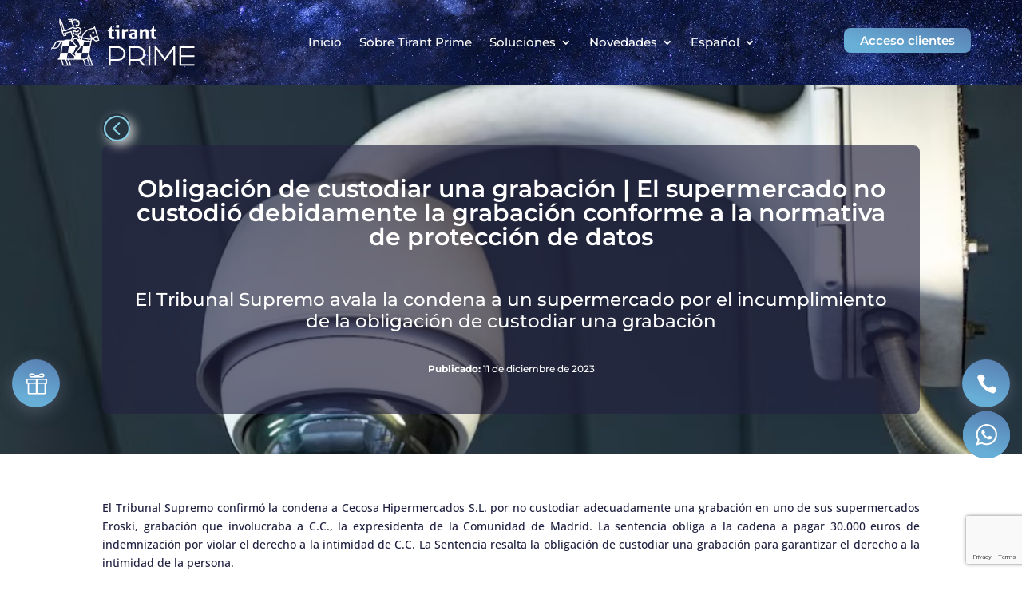

--- FILE ---
content_type: text/html; charset=utf-8
request_url: https://www.google.com/recaptcha/api2/anchor?ar=1&k=6Lcv3tIpAAAAAClBpmKKfXPrxlgF18mPU0yAS1se&co=aHR0cHM6Ly9wcmltZS50aXJhbnQuY29tOjQ0Mw..&hl=en&v=PoyoqOPhxBO7pBk68S4YbpHZ&size=invisible&anchor-ms=20000&execute-ms=30000&cb=wpdxaynb94x6
body_size: 48659
content:
<!DOCTYPE HTML><html dir="ltr" lang="en"><head><meta http-equiv="Content-Type" content="text/html; charset=UTF-8">
<meta http-equiv="X-UA-Compatible" content="IE=edge">
<title>reCAPTCHA</title>
<style type="text/css">
/* cyrillic-ext */
@font-face {
  font-family: 'Roboto';
  font-style: normal;
  font-weight: 400;
  font-stretch: 100%;
  src: url(//fonts.gstatic.com/s/roboto/v48/KFO7CnqEu92Fr1ME7kSn66aGLdTylUAMa3GUBHMdazTgWw.woff2) format('woff2');
  unicode-range: U+0460-052F, U+1C80-1C8A, U+20B4, U+2DE0-2DFF, U+A640-A69F, U+FE2E-FE2F;
}
/* cyrillic */
@font-face {
  font-family: 'Roboto';
  font-style: normal;
  font-weight: 400;
  font-stretch: 100%;
  src: url(//fonts.gstatic.com/s/roboto/v48/KFO7CnqEu92Fr1ME7kSn66aGLdTylUAMa3iUBHMdazTgWw.woff2) format('woff2');
  unicode-range: U+0301, U+0400-045F, U+0490-0491, U+04B0-04B1, U+2116;
}
/* greek-ext */
@font-face {
  font-family: 'Roboto';
  font-style: normal;
  font-weight: 400;
  font-stretch: 100%;
  src: url(//fonts.gstatic.com/s/roboto/v48/KFO7CnqEu92Fr1ME7kSn66aGLdTylUAMa3CUBHMdazTgWw.woff2) format('woff2');
  unicode-range: U+1F00-1FFF;
}
/* greek */
@font-face {
  font-family: 'Roboto';
  font-style: normal;
  font-weight: 400;
  font-stretch: 100%;
  src: url(//fonts.gstatic.com/s/roboto/v48/KFO7CnqEu92Fr1ME7kSn66aGLdTylUAMa3-UBHMdazTgWw.woff2) format('woff2');
  unicode-range: U+0370-0377, U+037A-037F, U+0384-038A, U+038C, U+038E-03A1, U+03A3-03FF;
}
/* math */
@font-face {
  font-family: 'Roboto';
  font-style: normal;
  font-weight: 400;
  font-stretch: 100%;
  src: url(//fonts.gstatic.com/s/roboto/v48/KFO7CnqEu92Fr1ME7kSn66aGLdTylUAMawCUBHMdazTgWw.woff2) format('woff2');
  unicode-range: U+0302-0303, U+0305, U+0307-0308, U+0310, U+0312, U+0315, U+031A, U+0326-0327, U+032C, U+032F-0330, U+0332-0333, U+0338, U+033A, U+0346, U+034D, U+0391-03A1, U+03A3-03A9, U+03B1-03C9, U+03D1, U+03D5-03D6, U+03F0-03F1, U+03F4-03F5, U+2016-2017, U+2034-2038, U+203C, U+2040, U+2043, U+2047, U+2050, U+2057, U+205F, U+2070-2071, U+2074-208E, U+2090-209C, U+20D0-20DC, U+20E1, U+20E5-20EF, U+2100-2112, U+2114-2115, U+2117-2121, U+2123-214F, U+2190, U+2192, U+2194-21AE, U+21B0-21E5, U+21F1-21F2, U+21F4-2211, U+2213-2214, U+2216-22FF, U+2308-230B, U+2310, U+2319, U+231C-2321, U+2336-237A, U+237C, U+2395, U+239B-23B7, U+23D0, U+23DC-23E1, U+2474-2475, U+25AF, U+25B3, U+25B7, U+25BD, U+25C1, U+25CA, U+25CC, U+25FB, U+266D-266F, U+27C0-27FF, U+2900-2AFF, U+2B0E-2B11, U+2B30-2B4C, U+2BFE, U+3030, U+FF5B, U+FF5D, U+1D400-1D7FF, U+1EE00-1EEFF;
}
/* symbols */
@font-face {
  font-family: 'Roboto';
  font-style: normal;
  font-weight: 400;
  font-stretch: 100%;
  src: url(//fonts.gstatic.com/s/roboto/v48/KFO7CnqEu92Fr1ME7kSn66aGLdTylUAMaxKUBHMdazTgWw.woff2) format('woff2');
  unicode-range: U+0001-000C, U+000E-001F, U+007F-009F, U+20DD-20E0, U+20E2-20E4, U+2150-218F, U+2190, U+2192, U+2194-2199, U+21AF, U+21E6-21F0, U+21F3, U+2218-2219, U+2299, U+22C4-22C6, U+2300-243F, U+2440-244A, U+2460-24FF, U+25A0-27BF, U+2800-28FF, U+2921-2922, U+2981, U+29BF, U+29EB, U+2B00-2BFF, U+4DC0-4DFF, U+FFF9-FFFB, U+10140-1018E, U+10190-1019C, U+101A0, U+101D0-101FD, U+102E0-102FB, U+10E60-10E7E, U+1D2C0-1D2D3, U+1D2E0-1D37F, U+1F000-1F0FF, U+1F100-1F1AD, U+1F1E6-1F1FF, U+1F30D-1F30F, U+1F315, U+1F31C, U+1F31E, U+1F320-1F32C, U+1F336, U+1F378, U+1F37D, U+1F382, U+1F393-1F39F, U+1F3A7-1F3A8, U+1F3AC-1F3AF, U+1F3C2, U+1F3C4-1F3C6, U+1F3CA-1F3CE, U+1F3D4-1F3E0, U+1F3ED, U+1F3F1-1F3F3, U+1F3F5-1F3F7, U+1F408, U+1F415, U+1F41F, U+1F426, U+1F43F, U+1F441-1F442, U+1F444, U+1F446-1F449, U+1F44C-1F44E, U+1F453, U+1F46A, U+1F47D, U+1F4A3, U+1F4B0, U+1F4B3, U+1F4B9, U+1F4BB, U+1F4BF, U+1F4C8-1F4CB, U+1F4D6, U+1F4DA, U+1F4DF, U+1F4E3-1F4E6, U+1F4EA-1F4ED, U+1F4F7, U+1F4F9-1F4FB, U+1F4FD-1F4FE, U+1F503, U+1F507-1F50B, U+1F50D, U+1F512-1F513, U+1F53E-1F54A, U+1F54F-1F5FA, U+1F610, U+1F650-1F67F, U+1F687, U+1F68D, U+1F691, U+1F694, U+1F698, U+1F6AD, U+1F6B2, U+1F6B9-1F6BA, U+1F6BC, U+1F6C6-1F6CF, U+1F6D3-1F6D7, U+1F6E0-1F6EA, U+1F6F0-1F6F3, U+1F6F7-1F6FC, U+1F700-1F7FF, U+1F800-1F80B, U+1F810-1F847, U+1F850-1F859, U+1F860-1F887, U+1F890-1F8AD, U+1F8B0-1F8BB, U+1F8C0-1F8C1, U+1F900-1F90B, U+1F93B, U+1F946, U+1F984, U+1F996, U+1F9E9, U+1FA00-1FA6F, U+1FA70-1FA7C, U+1FA80-1FA89, U+1FA8F-1FAC6, U+1FACE-1FADC, U+1FADF-1FAE9, U+1FAF0-1FAF8, U+1FB00-1FBFF;
}
/* vietnamese */
@font-face {
  font-family: 'Roboto';
  font-style: normal;
  font-weight: 400;
  font-stretch: 100%;
  src: url(//fonts.gstatic.com/s/roboto/v48/KFO7CnqEu92Fr1ME7kSn66aGLdTylUAMa3OUBHMdazTgWw.woff2) format('woff2');
  unicode-range: U+0102-0103, U+0110-0111, U+0128-0129, U+0168-0169, U+01A0-01A1, U+01AF-01B0, U+0300-0301, U+0303-0304, U+0308-0309, U+0323, U+0329, U+1EA0-1EF9, U+20AB;
}
/* latin-ext */
@font-face {
  font-family: 'Roboto';
  font-style: normal;
  font-weight: 400;
  font-stretch: 100%;
  src: url(//fonts.gstatic.com/s/roboto/v48/KFO7CnqEu92Fr1ME7kSn66aGLdTylUAMa3KUBHMdazTgWw.woff2) format('woff2');
  unicode-range: U+0100-02BA, U+02BD-02C5, U+02C7-02CC, U+02CE-02D7, U+02DD-02FF, U+0304, U+0308, U+0329, U+1D00-1DBF, U+1E00-1E9F, U+1EF2-1EFF, U+2020, U+20A0-20AB, U+20AD-20C0, U+2113, U+2C60-2C7F, U+A720-A7FF;
}
/* latin */
@font-face {
  font-family: 'Roboto';
  font-style: normal;
  font-weight: 400;
  font-stretch: 100%;
  src: url(//fonts.gstatic.com/s/roboto/v48/KFO7CnqEu92Fr1ME7kSn66aGLdTylUAMa3yUBHMdazQ.woff2) format('woff2');
  unicode-range: U+0000-00FF, U+0131, U+0152-0153, U+02BB-02BC, U+02C6, U+02DA, U+02DC, U+0304, U+0308, U+0329, U+2000-206F, U+20AC, U+2122, U+2191, U+2193, U+2212, U+2215, U+FEFF, U+FFFD;
}
/* cyrillic-ext */
@font-face {
  font-family: 'Roboto';
  font-style: normal;
  font-weight: 500;
  font-stretch: 100%;
  src: url(//fonts.gstatic.com/s/roboto/v48/KFO7CnqEu92Fr1ME7kSn66aGLdTylUAMa3GUBHMdazTgWw.woff2) format('woff2');
  unicode-range: U+0460-052F, U+1C80-1C8A, U+20B4, U+2DE0-2DFF, U+A640-A69F, U+FE2E-FE2F;
}
/* cyrillic */
@font-face {
  font-family: 'Roboto';
  font-style: normal;
  font-weight: 500;
  font-stretch: 100%;
  src: url(//fonts.gstatic.com/s/roboto/v48/KFO7CnqEu92Fr1ME7kSn66aGLdTylUAMa3iUBHMdazTgWw.woff2) format('woff2');
  unicode-range: U+0301, U+0400-045F, U+0490-0491, U+04B0-04B1, U+2116;
}
/* greek-ext */
@font-face {
  font-family: 'Roboto';
  font-style: normal;
  font-weight: 500;
  font-stretch: 100%;
  src: url(//fonts.gstatic.com/s/roboto/v48/KFO7CnqEu92Fr1ME7kSn66aGLdTylUAMa3CUBHMdazTgWw.woff2) format('woff2');
  unicode-range: U+1F00-1FFF;
}
/* greek */
@font-face {
  font-family: 'Roboto';
  font-style: normal;
  font-weight: 500;
  font-stretch: 100%;
  src: url(//fonts.gstatic.com/s/roboto/v48/KFO7CnqEu92Fr1ME7kSn66aGLdTylUAMa3-UBHMdazTgWw.woff2) format('woff2');
  unicode-range: U+0370-0377, U+037A-037F, U+0384-038A, U+038C, U+038E-03A1, U+03A3-03FF;
}
/* math */
@font-face {
  font-family: 'Roboto';
  font-style: normal;
  font-weight: 500;
  font-stretch: 100%;
  src: url(//fonts.gstatic.com/s/roboto/v48/KFO7CnqEu92Fr1ME7kSn66aGLdTylUAMawCUBHMdazTgWw.woff2) format('woff2');
  unicode-range: U+0302-0303, U+0305, U+0307-0308, U+0310, U+0312, U+0315, U+031A, U+0326-0327, U+032C, U+032F-0330, U+0332-0333, U+0338, U+033A, U+0346, U+034D, U+0391-03A1, U+03A3-03A9, U+03B1-03C9, U+03D1, U+03D5-03D6, U+03F0-03F1, U+03F4-03F5, U+2016-2017, U+2034-2038, U+203C, U+2040, U+2043, U+2047, U+2050, U+2057, U+205F, U+2070-2071, U+2074-208E, U+2090-209C, U+20D0-20DC, U+20E1, U+20E5-20EF, U+2100-2112, U+2114-2115, U+2117-2121, U+2123-214F, U+2190, U+2192, U+2194-21AE, U+21B0-21E5, U+21F1-21F2, U+21F4-2211, U+2213-2214, U+2216-22FF, U+2308-230B, U+2310, U+2319, U+231C-2321, U+2336-237A, U+237C, U+2395, U+239B-23B7, U+23D0, U+23DC-23E1, U+2474-2475, U+25AF, U+25B3, U+25B7, U+25BD, U+25C1, U+25CA, U+25CC, U+25FB, U+266D-266F, U+27C0-27FF, U+2900-2AFF, U+2B0E-2B11, U+2B30-2B4C, U+2BFE, U+3030, U+FF5B, U+FF5D, U+1D400-1D7FF, U+1EE00-1EEFF;
}
/* symbols */
@font-face {
  font-family: 'Roboto';
  font-style: normal;
  font-weight: 500;
  font-stretch: 100%;
  src: url(//fonts.gstatic.com/s/roboto/v48/KFO7CnqEu92Fr1ME7kSn66aGLdTylUAMaxKUBHMdazTgWw.woff2) format('woff2');
  unicode-range: U+0001-000C, U+000E-001F, U+007F-009F, U+20DD-20E0, U+20E2-20E4, U+2150-218F, U+2190, U+2192, U+2194-2199, U+21AF, U+21E6-21F0, U+21F3, U+2218-2219, U+2299, U+22C4-22C6, U+2300-243F, U+2440-244A, U+2460-24FF, U+25A0-27BF, U+2800-28FF, U+2921-2922, U+2981, U+29BF, U+29EB, U+2B00-2BFF, U+4DC0-4DFF, U+FFF9-FFFB, U+10140-1018E, U+10190-1019C, U+101A0, U+101D0-101FD, U+102E0-102FB, U+10E60-10E7E, U+1D2C0-1D2D3, U+1D2E0-1D37F, U+1F000-1F0FF, U+1F100-1F1AD, U+1F1E6-1F1FF, U+1F30D-1F30F, U+1F315, U+1F31C, U+1F31E, U+1F320-1F32C, U+1F336, U+1F378, U+1F37D, U+1F382, U+1F393-1F39F, U+1F3A7-1F3A8, U+1F3AC-1F3AF, U+1F3C2, U+1F3C4-1F3C6, U+1F3CA-1F3CE, U+1F3D4-1F3E0, U+1F3ED, U+1F3F1-1F3F3, U+1F3F5-1F3F7, U+1F408, U+1F415, U+1F41F, U+1F426, U+1F43F, U+1F441-1F442, U+1F444, U+1F446-1F449, U+1F44C-1F44E, U+1F453, U+1F46A, U+1F47D, U+1F4A3, U+1F4B0, U+1F4B3, U+1F4B9, U+1F4BB, U+1F4BF, U+1F4C8-1F4CB, U+1F4D6, U+1F4DA, U+1F4DF, U+1F4E3-1F4E6, U+1F4EA-1F4ED, U+1F4F7, U+1F4F9-1F4FB, U+1F4FD-1F4FE, U+1F503, U+1F507-1F50B, U+1F50D, U+1F512-1F513, U+1F53E-1F54A, U+1F54F-1F5FA, U+1F610, U+1F650-1F67F, U+1F687, U+1F68D, U+1F691, U+1F694, U+1F698, U+1F6AD, U+1F6B2, U+1F6B9-1F6BA, U+1F6BC, U+1F6C6-1F6CF, U+1F6D3-1F6D7, U+1F6E0-1F6EA, U+1F6F0-1F6F3, U+1F6F7-1F6FC, U+1F700-1F7FF, U+1F800-1F80B, U+1F810-1F847, U+1F850-1F859, U+1F860-1F887, U+1F890-1F8AD, U+1F8B0-1F8BB, U+1F8C0-1F8C1, U+1F900-1F90B, U+1F93B, U+1F946, U+1F984, U+1F996, U+1F9E9, U+1FA00-1FA6F, U+1FA70-1FA7C, U+1FA80-1FA89, U+1FA8F-1FAC6, U+1FACE-1FADC, U+1FADF-1FAE9, U+1FAF0-1FAF8, U+1FB00-1FBFF;
}
/* vietnamese */
@font-face {
  font-family: 'Roboto';
  font-style: normal;
  font-weight: 500;
  font-stretch: 100%;
  src: url(//fonts.gstatic.com/s/roboto/v48/KFO7CnqEu92Fr1ME7kSn66aGLdTylUAMa3OUBHMdazTgWw.woff2) format('woff2');
  unicode-range: U+0102-0103, U+0110-0111, U+0128-0129, U+0168-0169, U+01A0-01A1, U+01AF-01B0, U+0300-0301, U+0303-0304, U+0308-0309, U+0323, U+0329, U+1EA0-1EF9, U+20AB;
}
/* latin-ext */
@font-face {
  font-family: 'Roboto';
  font-style: normal;
  font-weight: 500;
  font-stretch: 100%;
  src: url(//fonts.gstatic.com/s/roboto/v48/KFO7CnqEu92Fr1ME7kSn66aGLdTylUAMa3KUBHMdazTgWw.woff2) format('woff2');
  unicode-range: U+0100-02BA, U+02BD-02C5, U+02C7-02CC, U+02CE-02D7, U+02DD-02FF, U+0304, U+0308, U+0329, U+1D00-1DBF, U+1E00-1E9F, U+1EF2-1EFF, U+2020, U+20A0-20AB, U+20AD-20C0, U+2113, U+2C60-2C7F, U+A720-A7FF;
}
/* latin */
@font-face {
  font-family: 'Roboto';
  font-style: normal;
  font-weight: 500;
  font-stretch: 100%;
  src: url(//fonts.gstatic.com/s/roboto/v48/KFO7CnqEu92Fr1ME7kSn66aGLdTylUAMa3yUBHMdazQ.woff2) format('woff2');
  unicode-range: U+0000-00FF, U+0131, U+0152-0153, U+02BB-02BC, U+02C6, U+02DA, U+02DC, U+0304, U+0308, U+0329, U+2000-206F, U+20AC, U+2122, U+2191, U+2193, U+2212, U+2215, U+FEFF, U+FFFD;
}
/* cyrillic-ext */
@font-face {
  font-family: 'Roboto';
  font-style: normal;
  font-weight: 900;
  font-stretch: 100%;
  src: url(//fonts.gstatic.com/s/roboto/v48/KFO7CnqEu92Fr1ME7kSn66aGLdTylUAMa3GUBHMdazTgWw.woff2) format('woff2');
  unicode-range: U+0460-052F, U+1C80-1C8A, U+20B4, U+2DE0-2DFF, U+A640-A69F, U+FE2E-FE2F;
}
/* cyrillic */
@font-face {
  font-family: 'Roboto';
  font-style: normal;
  font-weight: 900;
  font-stretch: 100%;
  src: url(//fonts.gstatic.com/s/roboto/v48/KFO7CnqEu92Fr1ME7kSn66aGLdTylUAMa3iUBHMdazTgWw.woff2) format('woff2');
  unicode-range: U+0301, U+0400-045F, U+0490-0491, U+04B0-04B1, U+2116;
}
/* greek-ext */
@font-face {
  font-family: 'Roboto';
  font-style: normal;
  font-weight: 900;
  font-stretch: 100%;
  src: url(//fonts.gstatic.com/s/roboto/v48/KFO7CnqEu92Fr1ME7kSn66aGLdTylUAMa3CUBHMdazTgWw.woff2) format('woff2');
  unicode-range: U+1F00-1FFF;
}
/* greek */
@font-face {
  font-family: 'Roboto';
  font-style: normal;
  font-weight: 900;
  font-stretch: 100%;
  src: url(//fonts.gstatic.com/s/roboto/v48/KFO7CnqEu92Fr1ME7kSn66aGLdTylUAMa3-UBHMdazTgWw.woff2) format('woff2');
  unicode-range: U+0370-0377, U+037A-037F, U+0384-038A, U+038C, U+038E-03A1, U+03A3-03FF;
}
/* math */
@font-face {
  font-family: 'Roboto';
  font-style: normal;
  font-weight: 900;
  font-stretch: 100%;
  src: url(//fonts.gstatic.com/s/roboto/v48/KFO7CnqEu92Fr1ME7kSn66aGLdTylUAMawCUBHMdazTgWw.woff2) format('woff2');
  unicode-range: U+0302-0303, U+0305, U+0307-0308, U+0310, U+0312, U+0315, U+031A, U+0326-0327, U+032C, U+032F-0330, U+0332-0333, U+0338, U+033A, U+0346, U+034D, U+0391-03A1, U+03A3-03A9, U+03B1-03C9, U+03D1, U+03D5-03D6, U+03F0-03F1, U+03F4-03F5, U+2016-2017, U+2034-2038, U+203C, U+2040, U+2043, U+2047, U+2050, U+2057, U+205F, U+2070-2071, U+2074-208E, U+2090-209C, U+20D0-20DC, U+20E1, U+20E5-20EF, U+2100-2112, U+2114-2115, U+2117-2121, U+2123-214F, U+2190, U+2192, U+2194-21AE, U+21B0-21E5, U+21F1-21F2, U+21F4-2211, U+2213-2214, U+2216-22FF, U+2308-230B, U+2310, U+2319, U+231C-2321, U+2336-237A, U+237C, U+2395, U+239B-23B7, U+23D0, U+23DC-23E1, U+2474-2475, U+25AF, U+25B3, U+25B7, U+25BD, U+25C1, U+25CA, U+25CC, U+25FB, U+266D-266F, U+27C0-27FF, U+2900-2AFF, U+2B0E-2B11, U+2B30-2B4C, U+2BFE, U+3030, U+FF5B, U+FF5D, U+1D400-1D7FF, U+1EE00-1EEFF;
}
/* symbols */
@font-face {
  font-family: 'Roboto';
  font-style: normal;
  font-weight: 900;
  font-stretch: 100%;
  src: url(//fonts.gstatic.com/s/roboto/v48/KFO7CnqEu92Fr1ME7kSn66aGLdTylUAMaxKUBHMdazTgWw.woff2) format('woff2');
  unicode-range: U+0001-000C, U+000E-001F, U+007F-009F, U+20DD-20E0, U+20E2-20E4, U+2150-218F, U+2190, U+2192, U+2194-2199, U+21AF, U+21E6-21F0, U+21F3, U+2218-2219, U+2299, U+22C4-22C6, U+2300-243F, U+2440-244A, U+2460-24FF, U+25A0-27BF, U+2800-28FF, U+2921-2922, U+2981, U+29BF, U+29EB, U+2B00-2BFF, U+4DC0-4DFF, U+FFF9-FFFB, U+10140-1018E, U+10190-1019C, U+101A0, U+101D0-101FD, U+102E0-102FB, U+10E60-10E7E, U+1D2C0-1D2D3, U+1D2E0-1D37F, U+1F000-1F0FF, U+1F100-1F1AD, U+1F1E6-1F1FF, U+1F30D-1F30F, U+1F315, U+1F31C, U+1F31E, U+1F320-1F32C, U+1F336, U+1F378, U+1F37D, U+1F382, U+1F393-1F39F, U+1F3A7-1F3A8, U+1F3AC-1F3AF, U+1F3C2, U+1F3C4-1F3C6, U+1F3CA-1F3CE, U+1F3D4-1F3E0, U+1F3ED, U+1F3F1-1F3F3, U+1F3F5-1F3F7, U+1F408, U+1F415, U+1F41F, U+1F426, U+1F43F, U+1F441-1F442, U+1F444, U+1F446-1F449, U+1F44C-1F44E, U+1F453, U+1F46A, U+1F47D, U+1F4A3, U+1F4B0, U+1F4B3, U+1F4B9, U+1F4BB, U+1F4BF, U+1F4C8-1F4CB, U+1F4D6, U+1F4DA, U+1F4DF, U+1F4E3-1F4E6, U+1F4EA-1F4ED, U+1F4F7, U+1F4F9-1F4FB, U+1F4FD-1F4FE, U+1F503, U+1F507-1F50B, U+1F50D, U+1F512-1F513, U+1F53E-1F54A, U+1F54F-1F5FA, U+1F610, U+1F650-1F67F, U+1F687, U+1F68D, U+1F691, U+1F694, U+1F698, U+1F6AD, U+1F6B2, U+1F6B9-1F6BA, U+1F6BC, U+1F6C6-1F6CF, U+1F6D3-1F6D7, U+1F6E0-1F6EA, U+1F6F0-1F6F3, U+1F6F7-1F6FC, U+1F700-1F7FF, U+1F800-1F80B, U+1F810-1F847, U+1F850-1F859, U+1F860-1F887, U+1F890-1F8AD, U+1F8B0-1F8BB, U+1F8C0-1F8C1, U+1F900-1F90B, U+1F93B, U+1F946, U+1F984, U+1F996, U+1F9E9, U+1FA00-1FA6F, U+1FA70-1FA7C, U+1FA80-1FA89, U+1FA8F-1FAC6, U+1FACE-1FADC, U+1FADF-1FAE9, U+1FAF0-1FAF8, U+1FB00-1FBFF;
}
/* vietnamese */
@font-face {
  font-family: 'Roboto';
  font-style: normal;
  font-weight: 900;
  font-stretch: 100%;
  src: url(//fonts.gstatic.com/s/roboto/v48/KFO7CnqEu92Fr1ME7kSn66aGLdTylUAMa3OUBHMdazTgWw.woff2) format('woff2');
  unicode-range: U+0102-0103, U+0110-0111, U+0128-0129, U+0168-0169, U+01A0-01A1, U+01AF-01B0, U+0300-0301, U+0303-0304, U+0308-0309, U+0323, U+0329, U+1EA0-1EF9, U+20AB;
}
/* latin-ext */
@font-face {
  font-family: 'Roboto';
  font-style: normal;
  font-weight: 900;
  font-stretch: 100%;
  src: url(//fonts.gstatic.com/s/roboto/v48/KFO7CnqEu92Fr1ME7kSn66aGLdTylUAMa3KUBHMdazTgWw.woff2) format('woff2');
  unicode-range: U+0100-02BA, U+02BD-02C5, U+02C7-02CC, U+02CE-02D7, U+02DD-02FF, U+0304, U+0308, U+0329, U+1D00-1DBF, U+1E00-1E9F, U+1EF2-1EFF, U+2020, U+20A0-20AB, U+20AD-20C0, U+2113, U+2C60-2C7F, U+A720-A7FF;
}
/* latin */
@font-face {
  font-family: 'Roboto';
  font-style: normal;
  font-weight: 900;
  font-stretch: 100%;
  src: url(//fonts.gstatic.com/s/roboto/v48/KFO7CnqEu92Fr1ME7kSn66aGLdTylUAMa3yUBHMdazQ.woff2) format('woff2');
  unicode-range: U+0000-00FF, U+0131, U+0152-0153, U+02BB-02BC, U+02C6, U+02DA, U+02DC, U+0304, U+0308, U+0329, U+2000-206F, U+20AC, U+2122, U+2191, U+2193, U+2212, U+2215, U+FEFF, U+FFFD;
}

</style>
<link rel="stylesheet" type="text/css" href="https://www.gstatic.com/recaptcha/releases/PoyoqOPhxBO7pBk68S4YbpHZ/styles__ltr.css">
<script nonce="4JEX4SwT-YlYllZ6tDLBbQ" type="text/javascript">window['__recaptcha_api'] = 'https://www.google.com/recaptcha/api2/';</script>
<script type="text/javascript" src="https://www.gstatic.com/recaptcha/releases/PoyoqOPhxBO7pBk68S4YbpHZ/recaptcha__en.js" nonce="4JEX4SwT-YlYllZ6tDLBbQ">
      
    </script></head>
<body><div id="rc-anchor-alert" class="rc-anchor-alert"></div>
<input type="hidden" id="recaptcha-token" value="[base64]">
<script type="text/javascript" nonce="4JEX4SwT-YlYllZ6tDLBbQ">
      recaptcha.anchor.Main.init("[\x22ainput\x22,[\x22bgdata\x22,\x22\x22,\[base64]/[base64]/MjU1Ong/[base64]/[base64]/[base64]/[base64]/[base64]/[base64]/[base64]/[base64]/[base64]/[base64]/[base64]/[base64]/[base64]/[base64]/[base64]\\u003d\x22,\[base64]\x22,\x22w4Y5wrfCtlHCksKlGMOiw43DrSQLwpdYwohSwoNCwrLDhEzDv3rChE9Pw6zCr8ObwpnDmWPCkMOlw7XDr2vCjRLCsR3DksOLbXLDnhLDqcO+wo/ClcK2GsK1S8KEJMODEcOJw6DCmcOYwrLChF4tFgAdQmZmasKLO8OJw6rDo8OLwq5fwqPDvFYpNcKYcTJHKMO/TkZyw5ItwqEqIsKMdMO/MMKHesO7I8K+w581Um/DvcOQw6E/b8KTwo11w53CmX/[base64]/CoQAqUsKGI8OzQcK2w4rDokp0JFXCksOlwqIOw6YpwqbCncKCwpVsRUgmC8K/ZMKGwoRQw55Owp8KVMKiwpVaw6tYwrsjw7vDrcO8H8O/UC5Sw5zCp8K3CcO2LyvCucO8w6nDlMK2wqQmacKJworCrhDDnMKpw5/DkMOMX8OewqHCosO4EsKMwqXDp8OzQcO+wqliMcKQworCgcOJa8OCBcOPBjPDp18Aw45+w6bCqcKYF8K9w7nDqVh6wrrCosK5wrBneDvCucOubcK4wo7CpmnCvyU/woUiwpEAw49vADHClHUowojCscKBX8K2BmDCrsKEwrs5w73DoTRLwrlCIgbCmnPCgDZFwrsBwrxZw7xHYHHCl8Kgw6M2ZAxsblQAblZRdsOETAISw5Niw4/[base64]/CmmnDuDwWRD7Cjn0wVMKPG8K2P8O4acO3YMOQF3vDucKQCcOAw6nDpMKUHsKBw5JAJC7CmF/[base64]/IsOGDk42asOiwpQYwq3CgcKmR8OrwqDDgEnDnsKDesKUHsKRw5lJw7fDsyhkw47DmMOnw6zDjGHCtMK6MMOlKFdmBSsbVRVJw5p2fsKRBMOWw57CkMO4w5vDkxvDmMOhJ0LCmHDCgMKZwqZkHRIbwqAlwoRiw6XCoMO/w47DicK8UcOxJVU0w6kIwpN1woUZw5rDksO7dDPCqcOJTmLCjCrDgzrDm8O5wpLCgsOBXcKOcsOaw4kZLsOMB8Kww4EyOlbDp2TDucOfwpfDnRw+CsKrw6A6aXoPYw4tw5fCl27Com8uCAfDoWbCpMOzw6nChMODw4/CunVrwpzDknrDrsOlw5bDkXtfw71dLcOTw47ClkkzwobDj8KEw5RDwq/[base64]/DisOEwqoSwrLDgcK3w7grw6fDkcKzwrbCoMKhw7BRDnLDl8KUKsKmw6fDiXRAw7HCkGh2wq0Yw6M0ccOpw5YSw5pIw53CqE1rwqjCkcO3eljCuTM0HRQmw5J9G8KMUy4Zw6t/w4rDg8OLEsK2QcOUTBjDsMKUaR7CtsKYGFgAH8OCw5bDrwzDnUsSHcK3QGzCucKUQB84bMO9w4bDlMOlHWRPwr/DsRzDtMKwwp3CosOaw5wTwrnCkCAIw4wPwohWw4sVZAjChMK/wp8cwpRVM0MEw5gKF8Oiw4XDqw1zFcOpUcKoGMK2w4XDl8OfOsKQB8KFw7PCjwbDmV7CvRLCksK0wo/[base64]/w60Dw63CtS8uR8KdLjRpXxjCnsKvdUchwp7CkMKyNsOWw4DClTQOI8OsYcKBw6HCs3MCek/CiCQQOsKnCsOuw6xTIkPDkMOgFwB8XwUoQBdtKcOBGEjDtDfDm2MhwqHDlmxpw6F3wovCsU/DtgRWDWjDgsOxGGDDkitZw4PDnB7CpsO3TcKhESR6w5fDkFTDoRJWwrHDvMOlc8OJV8KQwoTDg8KuWl9+a2fCi8OlCGnDhcK0P8K/fcKpYyLDt15awoDDvBLCmEbDkhcEwoPDq8Kmw43Do0gSHcOEw5gacCcFw5oKw6Q6XMK1w40Pwq5VNX1fw41BbMKkw7DDpMOxw5ApAMOaw73DoMOkwpQaTCLCi8O/FsKCKCrCnANCwrbCqAzCpTsBwpnCl8OFIMK3KBvCgsKFwpUUCsOLw4/ClnMGwrlHYMO5QMOmwqPDq8O+PcOZwotSKsKYZ8O5CDFCwoTDrlbDtWHDrmjCtV/[base64]/DtGsTBSfCj1vDlMOJRTHDosKyw6UPw7Q1w5UVwotIA8KdZjEAV8OYwprDrkhDw4LCs8OYwpFqLsKkKsOZw6w3wo/[base64]/Ds1MvWMOtw40Ud8OuwpHCuU/DlnLChQYDc8O0w5U7wpNXw6NkcF7ClMOTVntxS8KeTXkMwoslL1zCicKCwrAzacOgw5oXwqTDmMKQw6wkw6TCtRDDk8OtwpsPw67Dk8OWwrBYwr8/[base64]/Cu8OTY8Opw67DtcKtGBDDngbDiH/DrjR2aQsdwpHCsy3CvsO5w5bCscO0wp1qFcKNwrtKOhpywpN/w7lQwprDmwcLwpTDiUo8H8OCw43CicKVcw/Cr8K4PsKZG8O8L0oVcE/DscKufcOcw5lGwqHCmF4IwrQSwo7ClsKWcz5RZm5Zwo3CrCLCkVvCnG3DpcOLG8Kww4zDryvDkMKHY0zDmQUuw6k3XcK7w6nDn8ObUsObwqDCvcOnDnrChUXDjhLCpmzCsCc3w4MgYcOWfsKIw7I9YcKPwrvCiMKgw5YpUlrDqMKFRX9LOcKKfcOZfXjCpU/[base64]/DpcO4w5gCw7cCdAo3T07CoMKfAyTCnMK+ccKmDhLCmcKowpXDgsOMaMKSwpcmdVUMw7TDncKfVE/CusOSw6LCocOKwossL8KETFQLBh9/LsOFKcKMR8OHBQvCtyfDjsOaw49+eibDj8O9w7XDt2ZRTcOhwrZRw7FDwqkwwr7DlVUxRB3Dvk/[base64]/Dk8Omw5HCgXHCqMKOMMKkwpjCuMK9eSfDnMKZwobCsTHDrWZZw77DphhRw4FPPBPCjcKbw4bDm1nCsjLChMKPwoJZw4ROw6gew7kLwqfDgXYaDcOTcMOFw7LCp3Uqw48iw44HcMK6wqzClAPDhMKEJMOAIMKEwpPDvArDnlNNw4/CksOUw6Bcwpd0w6/DscOVclnCn2kIMxfCkR/CplPCsz9YfT7CpsK/dxlCwoTDmmHDjsOUWMK3PEplIsO8e8KLw5nCkHHCkMOaOMOuw6fCq8Khw7RbYHrCssKpwrt7w5bDicO/P8KGdsKwwrHDjMKvwrZtP8KzUsOECsOawroqw59+X1l6XRzCmsKtFR7Du8Oxw5w+w6XDr8OacknDnnlzwr/CqCIbdkhcNcKtRsOGcCkawr7DiiFGwqnCojZke8KLYSXCk8OvwoAew5oIwq0pwrDCnsKhwrvCuH3CgkQ+w5N6f8KYb2LDjcK+AcOWCRjCnDs3w5vCqk/CucOXw4/Cpn9hFgvCvsKyw6VIcsKHw5RKwovDtxTDsD8hw6MRw5sMwq/[base64]/DgkXCmwJJVCjDgjY+w6ZRw5U6w7DCskzDpsOEMxzDlMORwolkQMKwwrLDuknDvcKjwqMawpdHRcOxesOsN8OhOMKvMMOuLXjCmm7DnsOjwqXDi33CozEVwps6Ew3Ds8K0w7vDvsO+T1TDgR7DhMKzw6jDnmpmVcK0wpt2w57DgxHDnsKKwqQPwrIxcm/DlRMnDhzDh8OxasOpGsKMw63DkTE1JsOVwocswrjCmF4lWsOdwpwywqvDt8K5w7dAwqkEIiphw4kzdiLCoMKkwqs9w63DuxIEwpIdQQtvXVrCgl98w77DmcKAcMKgCMOATiLCgsKVw6rDssKGw7VGwppnICPCnBTDkRJzwqHCiXk6B2HDvRlBTQI8w6rCicKuw7NVw4/CisOKJMKGAMKZDsKoZkgSwqzCgiDCghXCpwzCpgTDusKOf8KTAWkTEhJ/MsOnwpAcw4BHAMK8woPDpTEQGw1Vw5/ChRhUYSLCvDcgw7HCjjE8IcKAMsK9woHDjGNhwqUIwpLClMOuwpPDvjItwqcIw7ZbwprCpBF2w4tGDyQ6w6spDsKWw47Dk3Erw5QHIMOswq/Ch8OcwozCuzgmT34BDQbCncOjfjrDugdZfMOyPcO5woUpw4fDn8O5Hxk/bMKoRsOhRcOBw4omwrHDncOAEMKENsOjw48yAwpmwop7wokuTWQpQWfDtcKCLUPCicKdwp/CrkvDo8KhwoTCqRwpdkEvwo/DscKyTlkcwqJnNgV/NhDDmlEqwqvDtsKpBlo6GHZLw4XCsBXCmR3CkMOAw6PDlShxw7Zsw7YwKcOjw6rDnSNnwqAbK2ZhwoEeL8OteyzDph0cw7oew6HCiXlnNjBZwpQBLsOXH3t+PcKWQMOsFWxLwr3Dn8KYwr9ND2nCpBLCvUPDj1RHEQ/CjyPCjsK8fcOxwqE7FQARw4pmCQrCinFfenwXNh42J14qw6RSw4Bzw7w8K8KAVsOWTU3ChjR0CnfCt8OIwpTCjsO0w7dqK8OyPWfDrHHDjk4Owp0SfsOaaAFUw4UXwpvDm8Ocwohtdlcfwowda0XDvsK3dBo/XXdteEttUTd2wrptw5LCrQlvw68Mw4M5wqYBw71Pw6MRwokPw7bDtyTClR9Iw57Dom0REBMCZyclwpcyGXEhbTbCusOvw6nDqnbDrn/CkzjCr2NuEkJxesKXwrzDrzodOsOcw6YGwr/[base64]/MA3DqjXCllwEQEYaUsOdwoXDnsKSVcKLw51qI8KYQcKjwphpwqYWYsKDw6UvwoTCrnQsW1s0w6DCtH7Dl8KXPGrChsKowrgRwrXCsAPDjzw9w41NJsKjwqFlwr0BNCvCssKFw681wpbDjCTColZ0GFPDhsOpKAgCw5Y4w6tWRT/DnDnCvsKXw7wIw6vDgU4Tw4Mpwo9PIFHCucKowqYKwrwQw5F0w5Jyw5x/w6s7bQAYwrzCqRrCqMKQwpnDvBcBHcKpw7TDuMKrM1IJEjfCk8KCajPDj8OYbcOxwrfCoCNjI8KZwrglHMOEw7VGC8KjUMKee0duwrHDhcO4w6/Dllg/wpUGw6LCtRzCr8KwfURHw7d9w5sMOQnDs8OOZGrDk24DwpVdw6wAFcO0TXEQw6XCocK+GsKPw41lw7ZPcjstfS/CqXknHsOOSzbDm8OFSMKHSEozA8OGFMOYw73CnmzDgMOqwqAzw49EIGR+w63Cr3UEScOPwpFjwozCkMKDEEo2w6PDuBlLworDkEdaICrCt1/CuMOMbkNOw4jDhcOpw50Kwp/DsHzCrHLCpFjDnHM1BSbCpMKyw5d7c8KeCipqw7YIw587wqHDnCMhMMO6wprDrsKewqXDqMK7B8KoNcKXXMOiTcOkQMKcw4jCi8Oqf8KbUHV3wrvCm8K9XMKPZcOnYBXDsQnDu8OEwrXDk8OLEjVUw6DDnsObwqdfw7vCo8Olw47Dp8KnJV/DqGfCpEvDl0/[base64]/w47CkVF9w6w0wobCg3jCvUjCpjASRyrCpcOWwqfCjMKVdBnClcO3Sy8wHWMFw7nCoMKAXsKFEhrCi8OsAilHVSQawrshcMKSw4DCvsOcwoJvXMOwJWgRwpfCgnpedcKww7LCpVY8Vg1iw7TDpsOjKcOww63CmAt5PsK5RVDDtF3Cu1sdwrcrFsKoYMOdw4/ChRPDvHwiFMONwo5mQ8OOw6XDnMK8wqNmb00lwpXDqsOmeRZRahnDkgw/fsOuScKuH1hrw4jDtQzDk8KFLMO6BcK6O8OMasK/KcOuw6MNwpJ9fhHDjxo5B2bDlhjDnQ4Ow5EdDyx1XBYAOSfCk8KRZsO7AMKCw5DDmQ7CvzrDmMKfwpzDoVxow4vDkcK6w6tdPMKMR8K8wq7CthbDsyzDnhZVV8KjMAjDvktuB8Osw5Idw6x7WsK1Yishw5TCgGcxYRstw6vDicKZPDLCicOOwp7DuMODw45CW1hkw4/Ch8KPw4MOJcKowr3DscOeBcO4w6vDpMKnw7DCgRQGbcKew4d8wqVYBsKNw5rCgcKuE3HCqcKNa3nChsKiAizDmsK9wqvCtX7DnxvCr8KUwqJKw7jCrsKpAk/[base64]/DpUFjwqEwwojCpT5ML27DjTLDgcKVw7J/[base64]/[base64]/DqCvDoAXCqz/DgmjCqB0xwrrClMODEMK7w5wbwqZgwr7CjMKPE115EipFwrfDjcKbw7Agw5nCo3/[base64]/DhUTDi8OjGMOrKXIMwrZPHMOrbScHw6LDv8K4GXXCs8KFQD51asKgCMO6GhLCsXgGw60yAVDDt1ksUzTDvcKtHsOwwp/Dh103w7Akw70ywqLDuxsuwpnDvMOLw5B/wpzDg8Khw6kZdMOOwpzCvBUFfsKwEMO1Gg8zw51AcxHDk8K8bsK7w7MMTcKvXmPCnhHChMOlwq3CpcKiw6RsOsKtDMKuwoLCr8OHw5BZw53DujbChsKiwqU0TytWYEowwpDCt8KtNMOFYsKDEB7CoX/Ch8Kmw6Y3wpUmS8OYYw5Hw43CjsKqXlgeaj/CpcK2DmXDu0VSb8OQB8KeYysowp/Dg8Ojwp/[base64]/CkMOaDQkpw6PDkWgVRirCpsKgw6zCpsOEw5nCm8KAw7/DhsOzwrt7RVTCncONGEAkNMOCw485w4XDhMObw5bCvlfDlsKMw6PCocOFwrEfY8KnJSjCjMKaWsKtHsOow4zDgTxzwqNswoECasKSKjvDr8KVwr/Cp3XDocKOwpvCjsOfFxYWw6TCucORwpTDjW9Xw4hVfcKUw45zI8KRwqZBwqJ/[base64]/DpVUSccK6w43DoMKIdcO8RcOSw6E2IHnCgyfCgRZkMFBBaCwuDwIsw7Iqw61Qw7zCksKDa8OCw47DmWd/Li0kWMKRbQnDi8KWw4fDl8KQTHvCt8OWL1nDgcKbRF7Duj9mwqLCh3AYwp7DpStnBjzDnsOmSCseUQNXwr3DjkJlJCJlwp9lZsKZwrZWXcKPw55Bw7E+b8KYwqnDkVUzwqHDhlDClMOwXm/Dm8KDW8OlHMK/wqzCncOXMGYnwoHDsFVSRsKCwqgEM2fDhhgewoVhBmNowr7CkzZqwqHDisKdDMKVwojDnw/DmSZ+w5jCkR0vawIZQnrDqG1tV8OjWhrCksOQwpZLJg1jwqwLwopQCBHCgMKiVD9sNnQTwqXCgcOrVAjCh2LDpkseScOGesKYwrUUw73CscOzw5jCqcObw6oRMcK6w6pVKMK/wrLCsELCucKNwqbDg3gRw4jDh1/Dqg/Cn8OiIj/DvEZow5fCqjMvw5/DvMKnw7rDohfCocKLw5Faw4LCmF3Cs8KUcBt8w6jCky3Dr8KzJsK9QcO4aiLDsUwyVMKcRcK2HhzDrcKdw79wNSHDqVgqGsK8wqvDo8OELMOEOMK/KMKKw4nCiXfDkirCpcKgWsKvwqNSwr3DpU1VLHjCvB7CtmgMcRFyw5/DjFDCo8K5JDXCsMO4ecKhfMKKV0nCs8O8wqTDm8KgLTzCqmzCr2cywofDvsKvw4TCp8Oiwqp+GlvCjcO4wqsuBMKTw6vCki/CpMO5w4fDlBd7FMOlwpNkUsKuw4rCjWRuGVHDpmgkw5LDtsKsw78JcgnCkilYw7fCrnMfBW3DuWE2XsOswqFAEMOZbiwqw77CnMKTw5DDjsONw4LDpXTDt8OPwr3CmEnCgcOdw4vDncK9w4UCSz/[base64]/DvMKmKEjDt8KFwr3CoMK+w7nCvcKFcsOmA3HDqsK+EMKVwrU+fT/DmcOYwpQ8XcKKwonDgQFTRcO9JMK1wr/[base64]/[base64]/DisORG1LCv3fCpcO+H8KdVlPCpcKxwozDh8KDWEbCrRwkwqYawpDDhWVvw485SVrCiMKyHsO2w5nCkjoFwo4bCQLCvibChgUrLMOeHkXDixzDhFDDtcO/csKmd2vDl8OVDBkGbMKSK0XCt8OCZsK+cMO8wolKbUfDoMOHHMOSPcOKwobDjsORwr/DmmzCoVw3IMODf37DtMKIwr0VwqjCgcKvwrjCpSxQw4gSwo7CsEbCgQdLFxFuPMO8w7/ChsOWKcKPRMO2asO2ThtHeThEHsKVwod0RQDDhcKgwqLCnlkUw7HCinVHK8OmaTDDl8Oaw63CoMOsEys8DsOeNyfDqihqwpzCt8K1B8Oow6TDsTnCsivDsUnCgl3CvsO0w5DCpsKFw4oNw73DkAvCmcOlEC5bwqAwwo/DhcK3wrvCi8ORw5Z/wpnDm8O8MXbCszzCjU88TMODGMOJRmRaOVXDpVdmwqQDworDqlgVwpwIw400JjXCrcK0woXDo8OQE8OHEMOIaQHDl0vCvmPDusKIDFTCucKFKR0swrfCnVLCt8KFwpPCnzLCoQQFwoJBVsOmaVQZwqp1MzjCqMKXw75bw74aUA/Dh3ZIwpMSwpjDhm7CoMKmw4UNMBDDsWXCmsKsE8K8w5d2w6YCHMOIw6bCiHrDogfDh8O6T8OsakTDujcpecORF0owwpnCqcOjdDjDqMKMw7MeRAjDkcKXwqPDp8Oiw4sKP2vCmRXDgsKJHSIKN8O/[base64]/[base64]/CkcKHwoHCuwHCq8ODD2x+QsOfM8KOSiIoXMOsJgvDksKKUTpGw49cd0d7w5zCgcOIw6/CscOxZ2Abwo82wrgiw7nDrC8tw4ExwpfCvsOJZsKNw4nCrHbChcK2NQVUa8OXw6zChntGdCDDh2bDnitXwozDncKRfBrDoxs+BMOvwqjDrgvDs8KGwoBlwo9WNFgMFXpcw7rChsKUwpRjM2XDrTHDj8Ogw6DDsy3DrsKyCT/DlMOmN8K8E8KUwpTCpgnCpMONw4/Cq1nDjsORw53DlsOaw7pRw5V3asOqFCjCgcKBwobDlWPCpcOewrvDvSIaLcONw7XDnyPCuXnCh8KQXRTDlF7DiMKKHVXCqwcoAMOIw5fDp1UHLy/CocOXwqBIV1Yvwp3DuBfDkVlyDV1bw4zCpxw7dm5cbyvCvEIDw4HDo0jCvBfDncK7wp/DvXQ9wrVjTsO/w4LDk8KVwpDDvGMhw69Sw7PDisKeEn5Uw5fDtsOewr/DhAnDiMKHfAxYwqAgfwdKwprDoA0bwr1Aw55VSsKieFsmwpRPK8OFwqkWLcKowobDmsObwpI0w7/Cj8OLX8KJw5XDoMOsBMOMUMKIw4kYwoLDnjRFCU3Cuy4KXzDDl8KbwrXDoMO1w5vCrsOfwozDvFlGw7bCmMK6wqTDiWJFKcOFJT0EBmbDhzrDuhrCn8K7CcKmVSEVU8OxwpxUCsORE8OvwqMzCMK/woDCr8KJwq0/A1p9eXgGwo7CkRQqE8ObWQzDssKbTFrCknLCqcOIwqJ8w6LDqcOew7YaKMK3wro0w4/ChDnCisO5wqA9X8OpWxjDvsO7Qixbwod0Gl3DssKRwqvDicOKwq1fb8O9Ongyw6sjw6law4jDvT8eEcOiwo/[base64]/CvFYVP1jDtcKYIz9uWMK3RsObCDpQOcKdwodfw4JgK2PCiUYWwrLDnhReezBDw4zDl8KkwoxVL1HDo8OKwpEUeDB9w6Yjw4p3AMKxZyvCn8OXwqXCpAc7EMOpwqw7w5AtUcK5GsO2wrZMEWYZPMK8wrPCtijDnFY4wpVNw4/Cp8KSw5RWS0/[base64]/[base64]/wrU8wqlyRMOqwozCiFJ/wqAmfUNXwrZEwrNlKMK8RMKaw6nCisOFw5Vzw5TCk8Oywq/CrsOvQivDpRzDtg0NUTV9HUHCkMOjRcK0IcKuDcOkKsOPZ8O1K8Oqw5bDmw80TsKYbWBYw4HCmAXDkMOwwrHCvzfCuxQ8w6EgwozCpWclwp/Cp8OnwqjDjHnDuV7CqDjDnGEfw7DDmGhOLMKhc2vDi8KuKMKYw6rCsxg9d8KHOmrCi2XCmREUw4Iqwr7DsnjDkFjCrHHCiH8ibsOudcOYEsKmAyHDhMO3wolrw6DDv8Olwo3ChMOAwp3Cr8O7wpbDmcKsw7UfUg1uDGvCsMOOJVRuwp8cw54pwrXCszrCisOGe1fCgQ/Cq1PCtXJFay7DiyZ/Kyk4wpV4w7waNXDDksKxw73CrcOYFD4vw6xUFMOzw5IDwrQDYMKCw6bDmSFlw4IQwovCuDkww4ltwonCsjvDjRjDq8OLw73CkMKOacOowqfDjiwiwpwWwrhKwrtmZsOdw6BuCmNMDBvDpXnCtMKfw57CjwPDpsK/[base64]/Dkn/DlsKOw7/CvcOpUUbCrcOewrsMw7DDksKowr06XcKtcsOOwrHCh8KtwpxPw5U/HsOtw7zCm8OcDMOFw5wyHsOgwqxyXGbDtDzDtMOPbcOGcMOewp7DvzIjYMOcf8Ozw7Jgw7tZw4FUw5MmAMOPcnDCvgR8w44wBGFgIEXCkcKQwrocbsKQwr/[base64]/[base64]/SyQfLcKMwrDDmMOcB8OvwrLCkEEpw64XwrJbwojDoDTDkMOGdMOTY8KUasOlK8OZDsK8w5fCim/DnMKxwpPCvlXCmk3CujzCiCXCpMKTwrdpScOQKMKefcKYw7J/wrxYw58kwptxw6YLw54tMHNfUMOAwqMMw77ClA4yQTECw6jDuG8iw7Ybw78RwqPCjMOVw7fCkHNiw4sIF8KqPcO5VsK/bsK/F3rCjxRibTtSwoLCjsO6fcOUDhnDj8K2bcO5w6ppwrvCpW/Cp8OFwoHCug/ChsOFwrLDnnDDj3PChMO4wobDj8OZFsOaDcKhw7BiZ8Kaw5g6wrPCtMO4ScKSwo7DlFgswqrDo05Qw7dlwp/DlTMlw5TCsMOww6B4a8KTbcOPBTrDtDUIdz8gR8OsOcKlwqsOPR/CkhrDly/CqMOjwpTDi1k1wp7CrirCmDvCvMOiCcKhX8Ovwq3DgcO6DMKYw4zCjMO4NsKAw7cUwp11JsOGLMKpe8K3w6kuYxjCncKow4/CtWAJMx3CqMKxaMKDwowkB8Onw73DkMK9w4fCrMKAwo7DqA/Cm8KzGMKBZ8KEBsORwrM3EsOVwqAKw61IwqQWVjbDm8KSWsOtCg/DhsOSw5XCmkwWwqwKBkovwojDszHCv8K+w7cSwpp/[base64]/Dq8OwK8OYRmnDjXVlATgNRE1GwrXCt8KmLMKMJMOUw7nDqSrCmHrCkAU7wpNhw67DhU0oFyhPYcORVR1rw7TCjVrCscKww69Twq3ChMK/[base64]/DngAHwrTDkg47wqUtEnjDjsOww5PCocOQUwpjaDdUwqzCu8K7MH7DsUANw57Cq3Mdw7HDucOlRn7ChwXCtETCgy7CscKxQMKUwqM2OcK+ZcOtw7xPGMKTwrFnFcKvw6JkHjHDkcKyJcOCw5FOwoVwH8Knw5TDusOxwp3Cm8O5WgRre1xAw7IMfH/[base64]/DksOnwqLDgcO5wp5cdsO3ZMKQwoc/Kx4JUsOLwrQjw55gM2sLBTUObsO5w4pGQA8VX0/CpsOlAsOtwoXDi0vDp8K+RTzDqR7ClUFlW8OHw5ogw7PCisKZwoRIw4BQw5MwDX4kDGASHA3CvsKcdMKJBQg0HMKnwrsjZsKuwo9qLcKmOQ5ww5RgO8OPwqXCtMOReUtKwqlHw67Dm0/[base64]/DjDXCj8OxP8KAMMOOK1DDuSXCgsOawqzCkRVyZMOWw57Dl8O/[base64]/Cu1fCujIkXlEdCcOEw4bCvsOtwq9tW1gWw7cfOSTDq18zU2E3w6dCw7UgLMOsHMKhNiLCkcOhbMOtLMKXfDLDqQ92FToCwr5ewoITN1UCJFkQw4/DpMOXZMOww6PCk8OOTsKZw6nCnDIKJcKAw6U1woNKREnChnLDlMKSwqHCtMKMwqvCoEh0w7zDrGp5wrpib0c0M8KwU8KhZ8OZwonCqcO2wo/CocOPXB0Qw7EaEcO/wo3DoH8fecKaaMOtdsKlwrHCqsOQwqjDkmA0SsKrAMKDQHsiwqDCvMOAB8KNSsKIW0Eyw6nCkC4jKippwrTClTzDtcKtwp/Di23DpcO/[base64]/CnMK+w4x5w6bDpzXCkCHCj8Oww5Y6GXZgMXPCsFzCvlPCh8KXworDvMOfIMOfM8O2wptNWcOKwrhEw5NLwplOwqc6BMOAw5vCgWDDisOaSmEqeMKQw4zCowVrwrFWG8KDGsOhXDLCv3gRHU3Cq2lEw6Y/[base64]/DtcONVxXDsMKBED/[base64]/wrJJw7jDvlhoYsO/YTlPR8O6w7PDgsOMLcKDK8OWbcKAw7k4PXdgwoxkB0HCogPCocKRw5YhwoEew7QkLXrDt8K8MyY2wpLDgMODwqh1wqTCj8O/w79/[base64]/FD/DrMKjwqEmZgbDjcKOJsO8VcKrw78Sw7EhCxTDg8KhDsOUPcO0HE3Dt00aw7PCmcO5KXnChWfCqClhw7jCljZCPMO4PMKIwovDlAA8wpjDv0LDqkXCmmjDrljCnTTDgcK1wrUHXMORUmPDqjrCncOKRMOPeGDDvUjCij/DrWrCqsOxJAVBw6xbw63DjcKNw6/DjyfClMKjwrTClsOwZAzCkwfDicOWCsKGWsOdXsKKXsKDw6/DtsOGwo14fEbCkjbCmMODZMKgwo3CksOxFXcNXsOew6ZqNyFbwpt5JjHCn8O5HcKowoYYV8Kbw6U3w7XDtsKXw63Do8KLwr/DrMK2YWrCngsvwoDDnR3CjFvCjMKKB8ONw7sqI8Kmw69IcMOcw6pocmIVw6BIwrDDkcKSw4DDncOgahICQcOpwqbCnWTCqMOWQsKxwr/DrMO4wq3CnDfDo8K9wptHOcO0P14SH8OFLF7DjWI2VcKhOsKjwrA7AsO7wp7DljQuOEAaw5c0wo/DvsOZwojDssKmYCtzZsKNw5U0wofCp3lrRcKNwoXChsO3NBlhPMOnw6xJwoXCkMKzL23CtkPCi8Kbw6x6wq7DhsKGQcKfLD/DrcOgOFXClcKfwp/ClsKXw7Bqwp/[base64]/DnsKgw6DDnBl6wp4GwpbDhHTCgSfCrMOMwo7ClV1DSMKdwpvCuxTCkTI3w7xnwpXDocK/Uh9WwpsfwqvDvMOZw4dNIGvDvcOIA8O/G8KUDmoBUiIIK8Kbw7oCETDCisKyYMKoSsK2w7zCpsOOwq1/H8KOE8KWFzBXeMKdWcOHE8Kcw4pKGsO/wo/CvcOjT3TDiWzDgcKiDsKWwrJAwrXDj8Kjw5TDvsKRVDrDtMK4MnDDgsKxw7vCisKaWkHCvcKyLMKowrswwr/[base64]/CmMOsDsKMVcKGRcOFd8O1DcKlw57CpUApw55TflITwo1fwoVCN1oEF8KMKsOuw6TDmsKoCQ7CsjFQcT7Djw7CjVTCu8OaM8K8f3zDtxtofsKCwpPDp8Kbw4E2TAVswrMBdQrCoXdlwrNCw6xiwoTDqnzDjMORwrDCiETDm1AZwpHDosOmI8KyGWfDpsObw607wq/CrF8PXcKVBMKywp8swq4nwr1vN8K8UGZPwpvDu8K2w4zCulbDlMKaw6Mjw5oaWGQYwoIXM2ZEeMOCwqzDgiTDp8O9DsKsw5hgwq3DnhJnwpTDhsKUwqxVKMOXZsKIwrJ1w5fDlMKUH8KuAlMCw6l2wrXCiMObMcObwp/CgcK/[base64]/CqSDCjAhbVA49w7hYNMKXwpTDocOgwozDgsKHw6low4ZfwpF7w6EEwpHCqx7Ct8OJG8KOfipEdcK0w5VEScK8dzcGYsOKXB7Cig8Rw7ELE8KGOnfDogvCtMO+QsOEw4/CpyXDrC/[base64]/CnnfCq01tw6ciw7DCq0fCo0HDrnrDnMONA8Kow68SdsOmNgvDn8Oyw7/Cr1NTPsKTwp3DuSrDjS5MG8OEd2jDucOKUDrClW/DgMK6S8K5wqx3LjPClwvCpChmw6/DnUDDi8KkwrFTCjhvGRpeFBNSLcOkw5AvUmjDlsO4w7jDhsORw7XDqUHCv8Kxw4HCqMKDw5EMRSrDsS1cwpbDl8OaU8K/w7LDvDXDnH4mw5MTwpAwbcO+wpDDh8O/TxdZBTnDnxgDwrDDsMKAw5R0T1/[base64]/worCtMOlwpd6woJ6aCrDpcOZRVPCjSxvwrVhf8KhwrbCisKjw77CkcOrw4IOwo4Yw6vDpMK9KsOmwrbDiEp+bH7CkcOGw6pZw78Dwr5CwpnCpzkZYBtEAUZuZcO8AcOmcMKmwpnCqMOTZ8OAwohvwot9w5YTNh7DqgkkUh/[base64]/w5TDoVkQGSnCt8KSw5fDrAzDssK3w6jCrSRVw5NiesOTKixQaMKZd8O/w6/[base64]/DmMO5GMOowpxjw7pAw4/ChcKSw7U6wp/Dn8K9dMOsw5tJw4g3CsK6cTzCo1bCk0Bhw5LCjMKBSivDmlk5CkzCqsOJX8KRwrgHw4jCpsO8eRpcPcOUPnpsUsOCdHzDuX5mw4HCsTdrwp/CiTXCkRUzwoEswpvDk8OpwpXCqSUaV8O2d8KZRR9GehnDqA3DjsKDwr/Dpz9Bwo7DjsO2IcKcNMOUfcKwwrnCnU7Cj8OAw51Bw59pw5PCkiXCphscScOtwr3CkcOVwpYzSsK5wqXCqsKxOEjDihPCsX/Dh0EqK1LDp8OFw5JTJlPCm1N6NEd7wpZow6jDt0h2Y8O7w596dMOjXzg0wqElasKWw5BawrBSOGdBVMORwqZnfwTDlsKzFcKIw4kNGcO/wqsKc3bDo0zClD/[base64]/[base64]/Cn0jCgsKawowHH8K5wpHDtsKpdg/DpcKGFmrDniB6wpfDqj1Zw4dowrpxw5Qyw4XCnMOQFcKpwrRiMU1hVcOaw6oRwr8Qe2ZmJD3CkUnDrD4pw5vDmT8xSmYxw41aw53Ds8O5G8K9w5PCvMOoJMO1LMOEw48Dw7bCmWBZwoF9wrNnCMONw7PCn8OlPETCo8OJwqUBP8O3wprCi8KRFcO/wqFJbDjDgVt7w5HCi2DCiMO0EsODaRh6w6DCgTgiwqx6UMKpMVDDssKRw70mwq7Dt8KaU8Kgw5QZNcKvAsOxw78zw7Zcw7zDssOcwqk5wrTClMKGwqrDmMKfG8Ouw48WT0gRZcKrUmXCgmrCuy7Dp8OlfVwBwq17w5Mvw4rCl25vw5rCtMK8w60CQcOlw6/[base64]/Cs2hNAsKEw6QjUMObw4dGwq5jO1FXwqHClsOpwow3V8KJw6HCtDFbZ8Ovw6UyB8KZwpNzAMOGwrfCj0fCn8OnCMO1K0DDqRwmw67CvmvDqmAgw5F3RgNCazhow7RjTDlsw4vDrQxqP8O0XcKbNx53EEDDtsOwwohowoXDo0Icwq/CpA5ZFcKzasOnal7CmkbDk8KRAcKowpnDpsOSAcKZRsKfOhwuw4dpwrrCrwplbcOywoAOwpvDmcK0PS/Dk8Okw6p/J1jDiyVLwobDgU7DisOiCMKkUsKaI8KeDDvChhw6G8KtN8Ozw7DDrxdHKsOtw6Y2BwPCosOCwrnDncO+JVBtwpzCiA/DuRskw4cqw5UaworCnBMHw4cBwrBow4PCgMKNwrJIFQt/IXMpWiTCuGLCq8O7wq5kwodEBcOawpFuRiR7w50vw7rDpMKFwoBDD3rDvsKQD8KfbcKjw6bCjcO3HxvDmiIlZsKIYcOYwq7CkncoJyEkBcKbB8KiAMKlwo5pwq/[base64]/Cux3Ci8Ofw4wGHRxGw5l4K8KsXcKZw63CrGbCnBHCjx/[base64]/woPDvDbDk0vCuMKowrIWwrvDjD7DsWp1Q8Kaw6Jowo3CgsKfw7TCukfDoMKhw6BLRDjCu8Opw4fCgF/DucObwqrDmT3Ck8K5cMO8WTEGFXXCjBPCn8KmKMKyfsOGSHdHd3ZKw54WwqPCtcK2McKxJcKxw6h5WXh7wpFFCj7DkjJoSF/CtBXChcKmwpfDhcOKw4RPBGDDicOKw4HCs2cvwokFE8Kmw5fDlh3Crg8WIsOQw5Y+JVYEJsOxI8KxDijCnC/Cph9+w7TCo31zw6XDmV14w7HDskkXawFqFVrDnMOHBzN/LcK5fiRdwrhaP3ECfFAiImdkw7nCh8KeworDsSzDvCl3wqQZw7nCoxvClcOCw748KCsUY8Ohw7TDg3BJw5vDqMKNRFPCmcOhB8KLw7QqwqnDqDkIXTN1PX3Crh9yKsOJw5A/w6hVw59bwrbChMKYw4BIVQ4ND8KhwpFEV8OYIsOkUUbCpVwew7TDhmrCgMOuCXfDt8Ogw5jCrmcxwo/CpcKwaMOkw6fDlngGJiXDo8KWw4LCk8KKOw91Ww9zQ8KqwrDCicKIw7fCnUjDli/[base64]/CrDjDisOgfcKnwp/Cr8KANw0DODDCqwcUI2NjPsK8wo4pwpIXFHQ4FsOCwpt8e8OLwpN7bsK1w58rw5nCiCXCoiZ8DsKuwq7CjMKmw6jDhcOqw7jDi8Kaw5jDnMKBw6pIwpV0FsOuMcKxwopPwr/CtEd4dEdTAMKgFGZ2eMOTBS7DsyFeWElxwojCnsOnwqHCicKUbcKsVsK0ZHJgwppiwqzCpRYkR8KuDUfDilrCqsK3fUzDusKTIsO/cBxhGMOsPsOMfGXChTRJwphrwooeRcOkw5HCssKSwpnCq8Otw5gcwqlGw5rCnkbCscO0wpnCqj/Cj8OtwrEmRsK2Gx/Ch8OVAsKTb8KVwrbCk23CpMO4SMKTHWAJw7bDr8KEw74QH8OUw7fCvw/DisKqJsKew4Zcw5XCqcOQwoDCuy4Ww6w2wovDssO0IsO1w4/CrcOkXsOGGw9xw4V2wpFYwqbDjTvCocOfDDgLw6XDpcKXChBKwp7Dl8K4w5IGw4DDsMOEw4jCgFU7VgvCjCMgw6rDj8OsQWrClsKOSsK0PMOZwp7DgR1HwrjCn0Z3PBjDmsOETD1YazZNw5VQw513VMKbdcK6KBQGBFXDgMKJY0kiwo4Iw6NpEsOMcHgewpnCqQB9w7/Dq3RkwqDCicOXaxJEfGkYPQAbwoTDj8O/wrlDwrTDhEbDm8KRC8KYMgzDtMKtf8K2wrbChAXCo8O6dMKwQEPCuTrDtsOcCjbChgvCpcKPc8KdC1BrQn9SOl3DisKDwpEAwoV7GCV+w73DhcK6w4LDtMKsw7fDly8FBcKRJBvDvA5JwpDCn8OfEcOwwp/Dq1PDh8KHwqQlLMKrwq3CssO+fydJcsOUw6HCoSUwbV1Iw7fDjcKUw6g7fjDDr8KMw5rDucOywonCpS0gw5dgw7fDtivDssOnekxuISs5w69fZcKpw6wpdmrDq8KBwqLDi148PcKNK8KDwr8Gw4xuIcK/MljCggAaYsOow7ZmwpcBaGFiw5kwfEvCsBDCgMKGwopRI8O6R33CvMKxw6jCoQjCn8OIw7TCn8KhfcO1K2zCgMKBw6DDmAIIa3rDs0DDuyLDm8KaekN6X8K1YcOPKip7Gy17wqlNIx/DmGF9KSAeLcOMAHjCm8O2w4LDhjI5U8O2axXDvj/DnsKrfk1Xwr5DD1PCjUwtw7/DmjzDt8KuejbCocOcw4U8B8KvPsO7fDjDmg\\u003d\\u003d\x22],null,[\x22conf\x22,null,\x226Lcv3tIpAAAAAClBpmKKfXPrxlgF18mPU0yAS1se\x22,0,null,null,null,1,[21,125,63,73,95,87,41,43,42,83,102,105,109,121],[1017145,826],0,null,null,null,null,0,null,0,null,700,1,null,0,\[base64]/76lBhnEnQkZnOKMAhnM8xEZ\x22,0,0,null,null,1,null,0,0,null,null,null,0],\x22https://prime.tirant.com:443\x22,null,[3,1,1],null,null,null,1,3600,[\x22https://www.google.com/intl/en/policies/privacy/\x22,\x22https://www.google.com/intl/en/policies/terms/\x22],\x22M4Fl2gdWf4In7kJ8uTDlY/YBw7BG5v7DtttMSUtBWNw\\u003d\x22,1,0,null,1,1769382384422,0,0,[65],null,[147,36,173],\x22RC-F4UfeCgpDdU0wQ\x22,null,null,null,null,null,\x220dAFcWeA73sA0R7FZR7wOE5DkrDa0WVhBftY3kFJnm4TTzDrxX_cBP6kC4qjBYq0I9xTxyVLXsQ-xgs4RtuziKhpCzI0LDFEFnAA\x22,1769465184102]");
    </script></body></html>